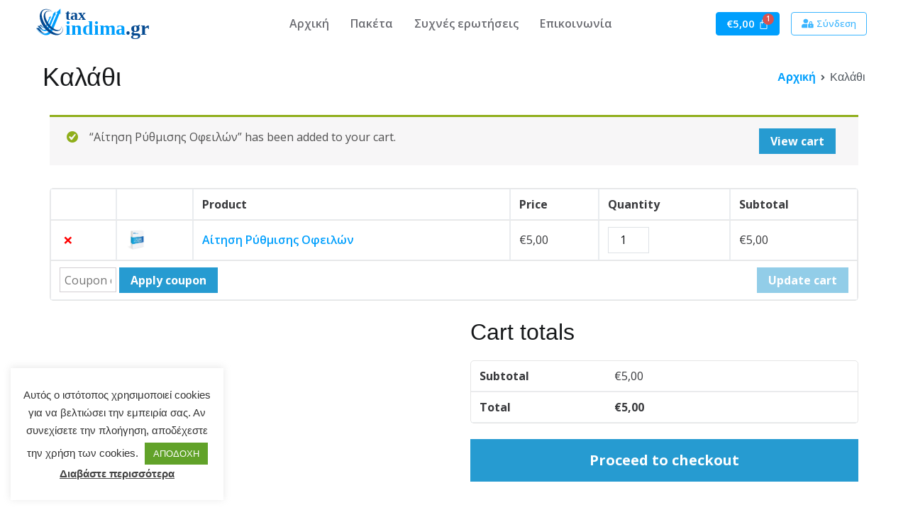

--- FILE ---
content_type: text/css
request_url: https://tax.indima.gr/wp-content/uploads/elementor/css/post-5.css?ver=1652348302
body_size: 363
content:
.elementor-kit-5{--e-global-color-primary:#393A3D;--e-global-color-secondary:#6B6C72;--e-global-color-text:#393A3D;--e-global-color-accent:#009FFD;--e-global-color-6e4bfea:#F4F6F8;--e-global-color-b44f1a9:#054A91;--e-global-typography-primary-font-family:"Open Sans";--e-global-typography-primary-font-weight:600;--e-global-typography-secondary-font-family:"Open Sans";--e-global-typography-secondary-font-weight:400;--e-global-typography-text-font-family:"Open Sans";--e-global-typography-text-font-weight:400;--e-global-typography-accent-font-family:"Open Sans";--e-global-typography-accent-font-weight:500;font-size:16px;font-weight:normal;line-height:24px;}.elementor-kit-5 a{color:#009FFD;font-weight:600;font-style:normal;}.elementor-kit-5 a:hover{color:var( --e-global-color-b44f1a9 );text-decoration:underline;}.elementor-kit-5 h1{font-size:40px;font-weight:normal;line-height:42px;}.elementor-kit-5 h2{font-size:32px;font-weight:normal;line-height:40px;}.elementor-kit-5 h3{font-size:20px;font-weight:normal;line-height:24px;}.elementor-kit-5 h4{font-size:18px;font-weight:normal;line-height:24px;}.elementor-kit-5 h5{font-size:16px;font-weight:normal;line-height:24px;}.elementor-kit-5 h6{font-size:14px;font-weight:normal;line-height:22px;}.elementor-section.elementor-section-boxed > .elementor-container{max-width:1200px;}.e-container{--container-max-width:1200px;}.elementor-widget:not(:last-child){margin-bottom:20px;}.elementor-element{--widgets-spacing:20px;}{}h1.entry-title{display:var(--page-title-display);}@media(max-width:1024px){.elementor-section.elementor-section-boxed > .elementor-container{max-width:1024px;}.e-container{--container-max-width:1024px;}}@media(max-width:767px){.elementor-kit-5 h1{font-size:24px;line-height:28px;}.elementor-kit-5 h2{font-size:19px;line-height:23px;}.elementor-kit-5 h3{font-size:16px;line-height:19px;}.elementor-kit-5 h4{font-size:16px;line-height:19px;}.elementor-kit-5 h5{font-size:14px;line-height:17px;}.elementor-kit-5 h6{font-size:14px;line-height:17px;}.elementor-section.elementor-section-boxed > .elementor-container{max-width:767px;}.e-container{--container-max-width:767px;}}

--- FILE ---
content_type: text/css
request_url: https://tax.indima.gr/wp-content/uploads/elementor/css/post-145.css?ver=1652358636
body_size: -42
content:
.elementor-145 .elementor-element.elementor-element-35333563 > .elementor-container{max-width:1200px;}

--- FILE ---
content_type: text/css
request_url: https://tax.indima.gr/wp-content/uploads/elementor/css/post-8.css?ver=1652348303
body_size: 1757
content:
.elementor-8 .elementor-element.elementor-element-b88b290:not(.elementor-motion-effects-element-type-background), .elementor-8 .elementor-element.elementor-element-b88b290 > .elementor-motion-effects-container > .elementor-motion-effects-layer{background-color:#FFFFFF;}.elementor-8 .elementor-element.elementor-element-b88b290{transition:background 0.3s, border 0.3s, border-radius 0.3s, box-shadow 0.3s;}.elementor-8 .elementor-element.elementor-element-b88b290 > .elementor-background-overlay{transition:background 0.3s, border-radius 0.3s, opacity 0.3s;}.elementor-8 .elementor-element.elementor-element-0fa3432 > .elementor-container{max-width:1200px;}.elementor-8 .elementor-element.elementor-element-1fbe1bb .hfe-site-logo-container, .elementor-8 .elementor-element.elementor-element-1fbe1bb .hfe-caption-width figcaption{text-align:left;}.elementor-8 .elementor-element.elementor-element-1fbe1bb .hfe-site-logo-container .hfe-site-logo-img{border-style:none;}.elementor-8 .elementor-element.elementor-element-1fbe1bb .widget-image-caption{margin-top:0px;margin-bottom:0px;}.elementor-8 .elementor-element.elementor-element-1fbe1bb > .elementor-widget-container{margin:2px 0px 0px 0px;}.elementor-8 .elementor-element.elementor-element-1fbe1bb{width:160px;max-width:160px;}.elementor-bc-flex-widget .elementor-8 .elementor-element.elementor-element-e250717.elementor-column .elementor-column-wrap{align-items:center;}.elementor-8 .elementor-element.elementor-element-e250717.elementor-column.elementor-element[data-element_type="column"] > .elementor-column-wrap.elementor-element-populated > .elementor-widget-wrap{align-content:center;align-items:center;}.elementor-8 .elementor-element.elementor-element-e250717.elementor-column > .elementor-column-wrap > .elementor-widget-wrap{justify-content:center;}.elementor-8 .elementor-element.elementor-element-8563d0f .hfe-nav-menu__toggle{margin:0 auto;}.elementor-8 .elementor-element.elementor-element-8563d0f .menu-item a.hfe-menu-item{padding-left:15px;padding-right:15px;}.elementor-8 .elementor-element.elementor-element-8563d0f .menu-item a.hfe-sub-menu-item{padding-left:calc( 15px + 20px );padding-right:15px;}.elementor-8 .elementor-element.elementor-element-8563d0f .hfe-nav-menu__layout-vertical .menu-item ul ul a.hfe-sub-menu-item{padding-left:calc( 15px + 40px );padding-right:15px;}.elementor-8 .elementor-element.elementor-element-8563d0f .hfe-nav-menu__layout-vertical .menu-item ul ul ul a.hfe-sub-menu-item{padding-left:calc( 15px + 60px );padding-right:15px;}.elementor-8 .elementor-element.elementor-element-8563d0f .hfe-nav-menu__layout-vertical .menu-item ul ul ul ul a.hfe-sub-menu-item{padding-left:calc( 15px + 80px );padding-right:15px;}.elementor-8 .elementor-element.elementor-element-8563d0f .menu-item a.hfe-menu-item, .elementor-8 .elementor-element.elementor-element-8563d0f .menu-item a.hfe-sub-menu-item{padding-top:15px;padding-bottom:15px;}.elementor-8 .elementor-element.elementor-element-8563d0f .menu-item a.hfe-menu-item, .elementor-8 .elementor-element.elementor-element-8563d0f .sub-menu a.hfe-sub-menu-item{color:var( --e-global-color-secondary );}.elementor-8 .elementor-element.elementor-element-8563d0f .menu-item a.hfe-menu-item:hover,
								.elementor-8 .elementor-element.elementor-element-8563d0f .sub-menu a.hfe-sub-menu-item:hover,
								.elementor-8 .elementor-element.elementor-element-8563d0f .menu-item.current-menu-item a.hfe-menu-item,
								.elementor-8 .elementor-element.elementor-element-8563d0f .menu-item a.hfe-menu-item.highlighted,
								.elementor-8 .elementor-element.elementor-element-8563d0f .menu-item a.hfe-menu-item:focus{color:var( --e-global-color-primary );}.elementor-8 .elementor-element.elementor-element-8563d0f .menu-item.current-menu-item a.hfe-menu-item,
								.elementor-8 .elementor-element.elementor-element-8563d0f .menu-item.current-menu-ancestor a.hfe-menu-item{color:var( --e-global-color-primary );}.elementor-8 .elementor-element.elementor-element-8563d0f .sub-menu,
								.elementor-8 .elementor-element.elementor-element-8563d0f nav.hfe-dropdown,
								.elementor-8 .elementor-element.elementor-element-8563d0f nav.hfe-dropdown-expandible,
								.elementor-8 .elementor-element.elementor-element-8563d0f nav.hfe-dropdown .menu-item a.hfe-menu-item,
								.elementor-8 .elementor-element.elementor-element-8563d0f nav.hfe-dropdown .menu-item a.hfe-sub-menu-item{background-color:#fff;}.elementor-8 .elementor-element.elementor-element-8563d0f ul.sub-menu{width:220px;}.elementor-8 .elementor-element.elementor-element-8563d0f .sub-menu a.hfe-sub-menu-item,
						 .elementor-8 .elementor-element.elementor-element-8563d0f nav.hfe-dropdown li a.hfe-menu-item,
						 .elementor-8 .elementor-element.elementor-element-8563d0f nav.hfe-dropdown li a.hfe-sub-menu-item,
						 .elementor-8 .elementor-element.elementor-element-8563d0f nav.hfe-dropdown-expandible li a.hfe-menu-item,
						 .elementor-8 .elementor-element.elementor-element-8563d0f nav.hfe-dropdown-expandible li a.hfe-sub-menu-item{padding-top:15px;padding-bottom:15px;}.elementor-8 .elementor-element.elementor-element-8563d0f .sub-menu li.menu-item:not(:last-child), 
						.elementor-8 .elementor-element.elementor-element-8563d0f nav.hfe-dropdown li.menu-item:not(:last-child),
						.elementor-8 .elementor-element.elementor-element-8563d0f nav.hfe-dropdown-expandible li.menu-item:not(:last-child){border-bottom-style:solid;border-bottom-color:#c4c4c4;border-bottom-width:1px;}.elementor-bc-flex-widget .elementor-8 .elementor-element.elementor-element-fb05959.elementor-column .elementor-column-wrap{align-items:center;}.elementor-8 .elementor-element.elementor-element-fb05959.elementor-column.elementor-element[data-element_type="column"] > .elementor-column-wrap.elementor-element-populated > .elementor-widget-wrap{align-content:center;align-items:center;}.elementor-8 .elementor-element.elementor-element-fb05959.elementor-column > .elementor-column-wrap > .elementor-widget-wrap{justify-content:flex-end;}.elementor-8 .elementor-element.elementor-element-4bf58a1 .hfe-menu-cart__toggle .elementor-button{font-family:"Open Sans", Sans-serif;font-weight:600;text-decoration:none;padding:8px 14px 8px 14px;}.elementor-8 .elementor-element.elementor-element-4bf58a1 .hfe-menu-cart__toggle .elementor-button,.elementor-8 .elementor-element.elementor-element-4bf58a1 .hfe-cart-menu-wrap-default .hfe-cart-count:after, .elementor-8 .elementor-element.elementor-element-4bf58a1 .hfe-cart-menu-wrap-default .hfe-cart-count{border-width:1px 1px 1px 1px;border-radius:4px 4px 4px 4px;}.elementor-8 .elementor-element.elementor-element-4bf58a1 .hfe-menu-cart__toggle .elementor-button,.elementor-8 .elementor-element.elementor-element-4bf58a1 .hfe-cart-menu-wrap-default span.hfe-cart-count{color:#FFFFFF;background-color:var( --e-global-color-accent );}.elementor-8 .elementor-element.elementor-element-4bf58a1 .hfe-menu-cart__toggle .elementor-button-icon{color:#FFFFFF;}.elementor-8 .elementor-element.elementor-element-4bf58a1 .hfe-menu-cart__toggle .elementor-button,.elementor-8 .elementor-element.elementor-element-4bf58a1 .hfe-cart-menu-wrap-default .hfe-cart-count:after, .elementor-8 .elementor-element.elementor-element-4bf58a1 .hfe-masthead-custom-menu-items .hfe-cart-menu-wrap-default .hfe-cart-count{border-color:var( --e-global-color-accent );}.elementor-8 .elementor-element.elementor-element-4bf58a1 .hfe-menu-cart__toggle .elementor-button:hover,.elementor-8 .elementor-element.elementor-element-4bf58a1 .hfe-cart-menu-wrap-default span.hfe-cart-count:hover{color:var( --e-global-color-accent );background-color:#FFFFFF;}.elementor-8 .elementor-element.elementor-element-4bf58a1 .hfe-menu-cart__toggle .elementor-button:hover .elementor-button-icon{color:var( --e-global-color-accent );}.elementor-8 .elementor-element.elementor-element-4bf58a1 .hfe-menu-cart__toggle .elementor-button:hover,.elementor-8 .elementor-element.elementor-element-4bf58a1 .hfe-cart-menu-wrap-default:hover .hfe-cart-count:after, .elementor-8 .elementor-element.elementor-element-4bf58a1 .hfe-cart-menu-wrap-default:hover .hfe-cart-count{border-color:var( --e-global-color-accent );}.elementor-8 .elementor-element.elementor-element-4bf58a1 > .elementor-widget-container{margin:0px 16px 0px 0px;}.elementor-8 .elementor-element.elementor-element-4bf58a1{width:auto;max-width:auto;}.elementor-8 .elementor-element.elementor-element-5829563 .elementor-button{font-family:"Open Sans", Sans-serif;font-weight:500;text-decoration:none;fill:#3AB5FF;color:#3AB5FF;background-color:#FFFFFF;border-style:solid;border-width:1px 1px 1px 1px;border-color:#3AB5FF;border-radius:4px 4px 4px 4px;padding:9px 14px 9px 14px;}.elementor-8 .elementor-element.elementor-element-5829563 .elementor-button:hover, .elementor-8 .elementor-element.elementor-element-5829563 .elementor-button:focus{color:#3AB5FF;background-color:#3AB5FF26;}.elementor-8 .elementor-element.elementor-element-5829563 .elementor-button:hover svg, .elementor-8 .elementor-element.elementor-element-5829563 .elementor-button:focus svg{fill:#3AB5FF;}.elementor-8 .elementor-element.elementor-element-5829563{width:auto;max-width:auto;}.elementor-8 .elementor-element.elementor-element-f1ef510 > .elementor-container{max-width:1200px;}.elementor-bc-flex-widget .elementor-8 .elementor-element.elementor-element-6422b4d.elementor-column .elementor-column-wrap{align-items:center;}.elementor-8 .elementor-element.elementor-element-6422b4d.elementor-column.elementor-element[data-element_type="column"] > .elementor-column-wrap.elementor-element-populated > .elementor-widget-wrap{align-content:center;align-items:center;}.elementor-8 .elementor-element.elementor-element-a779c27 .hfe-nav-menu__toggle,
						.elementor-8 .elementor-element.elementor-element-a779c27 .hfe-nav-menu-icon{margin:0 auto;}.elementor-8 .elementor-element.elementor-element-a779c27 li.menu-item a{justify-content:space-between;}.elementor-8 .elementor-element.elementor-element-a779c27 li .elementor-button-wrapper{text-align:space-between;}.elementor-8 .elementor-element.elementor-element-a779c27.hfe-menu-item-flex-end li .elementor-button-wrapper{text-align:right;}.elementor-8 .elementor-element.elementor-element-a779c27 .hfe-flyout-wrapper .hfe-side{width:300px;}.elementor-8 .elementor-element.elementor-element-a779c27 .hfe-flyout-open.left{left:-300px;}.elementor-8 .elementor-element.elementor-element-a779c27 .hfe-flyout-open.right{right:-300px;}.elementor-8 .elementor-element.elementor-element-a779c27 .hfe-flyout-content{padding:30px;background-color:#FFFFFF;}.elementor-8 .elementor-element.elementor-element-a779c27 .menu-item a.hfe-menu-item{padding-left:15px;padding-right:15px;}.elementor-8 .elementor-element.elementor-element-a779c27 .menu-item a.hfe-sub-menu-item{padding-left:calc( 15px + 20px );padding-right:15px;}.elementor-8 .elementor-element.elementor-element-a779c27 .hfe-nav-menu__layout-vertical .menu-item ul ul a.hfe-sub-menu-item{padding-left:calc( 15px + 40px );padding-right:15px;}.elementor-8 .elementor-element.elementor-element-a779c27 .hfe-nav-menu__layout-vertical .menu-item ul ul ul a.hfe-sub-menu-item{padding-left:calc( 15px + 60px );padding-right:15px;}.elementor-8 .elementor-element.elementor-element-a779c27 .hfe-nav-menu__layout-vertical .menu-item ul ul ul ul a.hfe-sub-menu-item{padding-left:calc( 15px + 80px );padding-right:15px;}.elementor-8 .elementor-element.elementor-element-a779c27 .menu-item a.hfe-menu-item, .elementor-8 .elementor-element.elementor-element-a779c27 .menu-item a.hfe-sub-menu-item{padding-top:15px;padding-bottom:15px;}.elementor-8 .elementor-element.elementor-element-a779c27 .menu-item a.hfe-menu-item, .elementor-8 .elementor-element.elementor-element-a779c27 .sub-menu a.hfe-sub-menu-item{color:#8D9096;}.elementor-8 .elementor-element.elementor-element-a779c27 .menu-item a.hfe-menu-item:hover,
								.elementor-8 .elementor-element.elementor-element-a779c27 .sub-menu a.hfe-sub-menu-item:hover,
								.elementor-8 .elementor-element.elementor-element-a779c27 .menu-item.current-menu-item a.hfe-menu-item,
								.elementor-8 .elementor-element.elementor-element-a779c27 .menu-item a.hfe-menu-item.highlighted,
								.elementor-8 .elementor-element.elementor-element-a779c27 .menu-item a.hfe-menu-item:focus{color:#393A3D;}.elementor-8 .elementor-element.elementor-element-a779c27 .sub-menu,
								.elementor-8 .elementor-element.elementor-element-a779c27 nav.hfe-dropdown,
								.elementor-8 .elementor-element.elementor-element-a779c27 nav.hfe-dropdown-expandible,
								.elementor-8 .elementor-element.elementor-element-a779c27 nav.hfe-dropdown .menu-item a.hfe-menu-item,
								.elementor-8 .elementor-element.elementor-element-a779c27 nav.hfe-dropdown .menu-item a.hfe-sub-menu-item{background-color:#fff;}.elementor-8 .elementor-element.elementor-element-a779c27 .sub-menu a.hfe-sub-menu-item,
						 .elementor-8 .elementor-element.elementor-element-a779c27 nav.hfe-dropdown li a.hfe-menu-item,
						 .elementor-8 .elementor-element.elementor-element-a779c27 nav.hfe-dropdown li a.hfe-sub-menu-item,
						 .elementor-8 .elementor-element.elementor-element-a779c27 nav.hfe-dropdown-expandible li a.hfe-menu-item,
						 .elementor-8 .elementor-element.elementor-element-a779c27 nav.hfe-dropdown-expandible li a.hfe-sub-menu-item{padding-top:15px;padding-bottom:15px;}.elementor-8 .elementor-element.elementor-element-a779c27 .sub-menu li.menu-item:not(:last-child), 
						.elementor-8 .elementor-element.elementor-element-a779c27 nav.hfe-dropdown li.menu-item:not(:last-child),
						.elementor-8 .elementor-element.elementor-element-a779c27 nav.hfe-dropdown-expandible li.menu-item:not(:last-child){border-bottom-style:solid;border-bottom-color:#c4c4c4;border-bottom-width:1px;}.elementor-8 .elementor-element.elementor-element-a779c27 .hfe-flyout-close{color:#7A7A7A;}.elementor-8 .elementor-element.elementor-element-a779c27 .hfe-flyout-close svg{fill:#7A7A7A;}.elementor-8 .elementor-element.elementor-element-653d7c7 .hfe-site-logo-container, .elementor-8 .elementor-element.elementor-element-653d7c7 .hfe-caption-width figcaption{text-align:center;}.elementor-8 .elementor-element.elementor-element-653d7c7 .hfe-site-logo-container .hfe-site-logo-img{border-style:none;}.elementor-8 .elementor-element.elementor-element-653d7c7 .widget-image-caption{margin-top:0px;margin-bottom:0px;}.elementor-8 .elementor-element.elementor-element-1b261e3 .hfe-site-logo-container, .elementor-8 .elementor-element.elementor-element-1b261e3 .hfe-caption-width figcaption{text-align:center;}.elementor-8 .elementor-element.elementor-element-1b261e3 .hfe-site-logo-container .hfe-site-logo-img{border-style:none;}.elementor-8 .elementor-element.elementor-element-1b261e3 .widget-image-caption{margin-top:0px;margin-bottom:0px;}.elementor-bc-flex-widget .elementor-8 .elementor-element.elementor-element-31d497e.elementor-column .elementor-column-wrap{align-items:center;}.elementor-8 .elementor-element.elementor-element-31d497e.elementor-column.elementor-element[data-element_type="column"] > .elementor-column-wrap.elementor-element-populated > .elementor-widget-wrap{align-content:center;align-items:center;}.elementor-8 .elementor-element.elementor-element-31d497e.elementor-column > .elementor-column-wrap > .elementor-widget-wrap{justify-content:flex-end;}.elementor-8 .elementor-element.elementor-element-02fd06a .hfe-menu-cart__toggle .elementor-button{font-family:"Open Sans", Sans-serif;font-weight:600;text-decoration:none;padding:8px 14px 8px 14px;}.elementor-8 .elementor-element.elementor-element-02fd06a .hfe-menu-cart__toggle .elementor-button,.elementor-8 .elementor-element.elementor-element-02fd06a .hfe-cart-menu-wrap-default .hfe-cart-count:after, .elementor-8 .elementor-element.elementor-element-02fd06a .hfe-cart-menu-wrap-default .hfe-cart-count{border-width:1px 1px 1px 1px;border-radius:4px 4px 4px 4px;}.elementor-8 .elementor-element.elementor-element-02fd06a .hfe-menu-cart__toggle .elementor-button,.elementor-8 .elementor-element.elementor-element-02fd06a .hfe-cart-menu-wrap-default span.hfe-cart-count{color:#FFFFFF;background-color:var( --e-global-color-accent );}.elementor-8 .elementor-element.elementor-element-02fd06a .hfe-menu-cart__toggle .elementor-button-icon{color:#FFFFFF;}.elementor-8 .elementor-element.elementor-element-02fd06a .hfe-menu-cart__toggle .elementor-button,.elementor-8 .elementor-element.elementor-element-02fd06a .hfe-cart-menu-wrap-default .hfe-cart-count:after, .elementor-8 .elementor-element.elementor-element-02fd06a .hfe-masthead-custom-menu-items .hfe-cart-menu-wrap-default .hfe-cart-count{border-color:var( --e-global-color-accent );}.elementor-8 .elementor-element.elementor-element-02fd06a .hfe-menu-cart__toggle .elementor-button:hover,.elementor-8 .elementor-element.elementor-element-02fd06a .hfe-cart-menu-wrap-default span.hfe-cart-count:hover{color:var( --e-global-color-accent );background-color:#FFFFFF;}.elementor-8 .elementor-element.elementor-element-02fd06a .hfe-menu-cart__toggle .elementor-button:hover .elementor-button-icon{color:var( --e-global-color-accent );}.elementor-8 .elementor-element.elementor-element-02fd06a .hfe-menu-cart__toggle .elementor-button:hover,.elementor-8 .elementor-element.elementor-element-02fd06a .hfe-cart-menu-wrap-default:hover .hfe-cart-count:after, .elementor-8 .elementor-element.elementor-element-02fd06a .hfe-cart-menu-wrap-default:hover .hfe-cart-count{border-color:var( --e-global-color-accent );}.elementor-8 .elementor-element.elementor-element-02fd06a > .elementor-widget-container{margin:0px 16px 0px 0px;}.elementor-8 .elementor-element.elementor-element-02fd06a{width:auto;max-width:auto;}.elementor-8 .elementor-element.elementor-element-1364904 .elementor-button{font-family:"Open Sans", Sans-serif;font-weight:500;text-decoration:none;fill:#3AB5FF;color:#3AB5FF;background-color:#FFFFFF;border-style:solid;border-width:1px 1px 1px 1px;border-color:#3AB5FF;border-radius:4px 4px 4px 4px;padding:9px 14px 9px 14px;}.elementor-8 .elementor-element.elementor-element-1364904 .elementor-button:hover, .elementor-8 .elementor-element.elementor-element-1364904 .elementor-button:focus{color:#3AB5FF;background-color:#3AB5FF26;}.elementor-8 .elementor-element.elementor-element-1364904 .elementor-button:hover svg, .elementor-8 .elementor-element.elementor-element-1364904 .elementor-button:focus svg{fill:#3AB5FF;}.elementor-8 .elementor-element.elementor-element-1364904{width:auto;max-width:auto;}@media(max-width:1024px){.elementor-bc-flex-widget .elementor-8 .elementor-element.elementor-element-6422b4d.elementor-column .elementor-column-wrap{align-items:flex-start;}.elementor-8 .elementor-element.elementor-element-6422b4d.elementor-column.elementor-element[data-element_type="column"] > .elementor-column-wrap.elementor-element-populated > .elementor-widget-wrap{align-content:flex-start;align-items:flex-start;}.elementor-8 .elementor-element.elementor-element-6422b4d.elementor-column > .elementor-column-wrap > .elementor-widget-wrap{justify-content:flex-start;}.elementor-8 .elementor-element.elementor-element-6422b4d > .elementor-column-wrap > .elementor-widget-wrap > .elementor-widget:not(.elementor-widget__width-auto):not(.elementor-widget__width-initial):not(:last-child):not(.elementor-absolute){margin-bottom:0px;}.elementor-8 .elementor-element.elementor-element-a779c27 .hfe-nav-menu__toggle,
						.elementor-8 .elementor-element.elementor-element-a779c27 .hfe-nav-menu-icon{margin-right:auto;}.elementor-8 .elementor-element.elementor-element-a779c27 li.menu-item a{justify-content:flex-start;}.elementor-8 .elementor-element.elementor-element-a779c27 li .elementor-button-wrapper{text-align:flex-start;}.elementor-8 .elementor-element.elementor-element-a779c27.hfe-menu-item-flex-end li .elementor-button-wrapper{text-align:right;}.elementor-8 .elementor-element.elementor-element-a779c27 > .elementor-widget-container{margin:0px 10px 0px 0px;}.elementor-8 .elementor-element.elementor-element-a779c27{width:initial;max-width:initial;}.elementor-8 .elementor-element.elementor-element-653d7c7{width:36px;max-width:36px;}.elementor-8 .elementor-element.elementor-element-1b261e3{width:120px;max-width:120px;}.elementor-bc-flex-widget .elementor-8 .elementor-element.elementor-element-31d497e.elementor-column .elementor-column-wrap{align-items:flex-start;}.elementor-8 .elementor-element.elementor-element-31d497e.elementor-column.elementor-element[data-element_type="column"] > .elementor-column-wrap.elementor-element-populated > .elementor-widget-wrap{align-content:flex-start;align-items:flex-start;}.elementor-8 .elementor-element.elementor-element-31d497e > .elementor-column-wrap > .elementor-widget-wrap > .elementor-widget:not(.elementor-widget__width-auto):not(.elementor-widget__width-initial):not(:last-child):not(.elementor-absolute){margin-bottom:0px;}}@media(max-width:767px){.elementor-8 .elementor-element.elementor-element-0fa3432{margin-top:8px;margin-bottom:0px;}.elementor-8 .elementor-element.elementor-element-1fbe1bb .hfe-site-logo-container, .elementor-8 .elementor-element.elementor-element-1fbe1bb .hfe-caption-width figcaption{text-align:left;}.elementor-8 .elementor-element.elementor-element-1fbe1bb .hfe-site-logo .hfe-site-logo-container img{width:48%;}.elementor-8 .elementor-element.elementor-element-e250717{width:35%;}.elementor-bc-flex-widget .elementor-8 .elementor-element.elementor-element-e250717.elementor-column .elementor-column-wrap{align-items:flex-start;}.elementor-8 .elementor-element.elementor-element-e250717.elementor-column.elementor-element[data-element_type="column"] > .elementor-column-wrap.elementor-element-populated > .elementor-widget-wrap{align-content:flex-start;align-items:flex-start;}.elementor-8 .elementor-element.elementor-element-fb05959{width:65%;}.elementor-bc-flex-widget .elementor-8 .elementor-element.elementor-element-fb05959.elementor-column .elementor-column-wrap{align-items:flex-start;}.elementor-8 .elementor-element.elementor-element-fb05959.elementor-column.elementor-element[data-element_type="column"] > .elementor-column-wrap.elementor-element-populated > .elementor-widget-wrap{align-content:flex-start;align-items:flex-start;}.elementor-8 .elementor-element.elementor-element-f1ef510{margin-top:8px;margin-bottom:0px;padding:0px 10px 0px 10px;}.elementor-8 .elementor-element.elementor-element-6422b4d{width:30%;}.elementor-bc-flex-widget .elementor-8 .elementor-element.elementor-element-6422b4d.elementor-column .elementor-column-wrap{align-items:flex-start;}.elementor-8 .elementor-element.elementor-element-6422b4d.elementor-column.elementor-element[data-element_type="column"] > .elementor-column-wrap.elementor-element-populated > .elementor-widget-wrap{align-content:flex-start;align-items:flex-start;}.elementor-8 .elementor-element.elementor-element-6422b4d.elementor-column > .elementor-column-wrap > .elementor-widget-wrap{justify-content:flex-start;}.elementor-8 .elementor-element.elementor-element-6422b4d > .elementor-column-wrap > .elementor-widget-wrap > .elementor-widget:not(.elementor-widget__width-auto):not(.elementor-widget__width-initial):not(:last-child):not(.elementor-absolute){margin-bottom:0px;}.elementor-8 .elementor-element.elementor-element-6422b4d > .elementor-element-populated{margin:0px 0px 0px 0px;--e-column-margin-right:0px;--e-column-margin-left:0px;}.elementor-8 .elementor-element.elementor-element-a779c27 > .elementor-widget-container{margin:0px 10px 0px 0px;}.elementor-8 .elementor-element.elementor-element-a779c27{width:auto;max-width:auto;}.elementor-8 .elementor-element.elementor-element-653d7c7 .hfe-site-logo-container, .elementor-8 .elementor-element.elementor-element-653d7c7 .hfe-caption-width figcaption{text-align:left;}.elementor-8 .elementor-element.elementor-element-653d7c7{width:36px;max-width:36px;}.elementor-8 .elementor-element.elementor-element-1b261e3 .hfe-site-logo-container, .elementor-8 .elementor-element.elementor-element-1b261e3 .hfe-caption-width figcaption{text-align:left;}.elementor-8 .elementor-element.elementor-element-1b261e3{width:36px;max-width:36px;}.elementor-8 .elementor-element.elementor-element-31d497e{width:70%;}.elementor-bc-flex-widget .elementor-8 .elementor-element.elementor-element-31d497e.elementor-column .elementor-column-wrap{align-items:flex-start;}.elementor-8 .elementor-element.elementor-element-31d497e.elementor-column.elementor-element[data-element_type="column"] > .elementor-column-wrap.elementor-element-populated > .elementor-widget-wrap{align-content:flex-start;align-items:flex-start;}.elementor-8 .elementor-element.elementor-element-31d497e > .elementor-column-wrap > .elementor-widget-wrap > .elementor-widget:not(.elementor-widget__width-auto):not(.elementor-widget__width-initial):not(:last-child):not(.elementor-absolute){margin-bottom:0px;}.elementor-8 .elementor-element.elementor-element-31d497e > .elementor-element-populated{margin:0px 0px 0px 0px;--e-column-margin-right:0px;--e-column-margin-left:0px;}}@media(min-width:768px){.elementor-8 .elementor-element.elementor-element-3b17542{width:20%;}.elementor-8 .elementor-element.elementor-element-e250717{width:59.332%;}.elementor-8 .elementor-element.elementor-element-fb05959{width:20%;}}

--- FILE ---
content_type: text/css
request_url: https://tax.indima.gr/wp-content/uploads/elementor/css/post-316.css?ver=1652348303
body_size: 556
content:
.elementor-316 .elementor-element.elementor-element-49ddfb4 > .elementor-container{max-width:1200px;}.elementor-bc-flex-widget .elementor-316 .elementor-element.elementor-element-b03176a.elementor-column .elementor-column-wrap{align-items:flex-start;}.elementor-316 .elementor-element.elementor-element-b03176a.elementor-column.elementor-element[data-element_type="column"] > .elementor-column-wrap.elementor-element-populated > .elementor-widget-wrap{align-content:flex-start;align-items:flex-start;}.elementor-316 .elementor-element.elementor-element-b03176a.elementor-column > .elementor-column-wrap > .elementor-widget-wrap{justify-content:flex-start;}.elementor-316 .elementor-element.elementor-element-0b3380e img{width:100%;}.elementor-316 .elementor-element.elementor-element-0b3380e{width:220px;max-width:220px;}.elementor-bc-flex-widget .elementor-316 .elementor-element.elementor-element-aa53f8b.elementor-column .elementor-column-wrap{align-items:center;}.elementor-316 .elementor-element.elementor-element-aa53f8b.elementor-column.elementor-element[data-element_type="column"] > .elementor-column-wrap.elementor-element-populated > .elementor-widget-wrap{align-content:center;align-items:center;}.elementor-316 .elementor-element.elementor-element-aa53f8b.elementor-column > .elementor-column-wrap > .elementor-widget-wrap{justify-content:flex-start;}.elementor-316 .elementor-element.elementor-element-7e62d2c > .elementor-widget-container{margin:0px 10px 0px 0px;}.elementor-316 .elementor-element.elementor-element-7e62d2c{width:auto;max-width:auto;}.elementor-316 .elementor-element.elementor-element-dd9e3ef > .elementor-widget-container{margin:0px 10px 0px 0px;}.elementor-316 .elementor-element.elementor-element-dd9e3ef{width:auto;max-width:auto;}.elementor-316 .elementor-element.elementor-element-4ea33b3 > .elementor-container{max-width:1200px;}.elementor-bc-flex-widget .elementor-316 .elementor-element.elementor-element-1376399.elementor-column .elementor-column-wrap{align-items:flex-start;}.elementor-316 .elementor-element.elementor-element-1376399.elementor-column.elementor-element[data-element_type="column"] > .elementor-column-wrap.elementor-element-populated > .elementor-widget-wrap{align-content:flex-start;align-items:flex-start;}.elementor-316 .elementor-element.elementor-element-1376399.elementor-column > .elementor-column-wrap > .elementor-widget-wrap{justify-content:flex-start;}.elementor-316 .elementor-element.elementor-element-3447995{text-align:left;width:50%;max-width:50%;}.elementor-316 .elementor-element.elementor-element-8e25106{text-align:left;width:50%;max-width:50%;}.elementor-316 .elementor-element.elementor-element-834a867{text-align:left;width:50%;max-width:50%;}.elementor-316 .elementor-element.elementor-element-69850ac{text-align:left;width:50%;max-width:50%;}.elementor-316 .elementor-element.elementor-element-689d610{text-align:left;width:50%;max-width:50%;}.elementor-316 .elementor-element.elementor-element-922cd32{text-align:left;width:50%;max-width:50%;}.elementor-316 .elementor-element.elementor-element-922cd32 .elementor-heading-title{font-family:"Open Sans", Sans-serif;font-weight:900;}.elementor-bc-flex-widget .elementor-316 .elementor-element.elementor-element-ec47222.elementor-column .elementor-column-wrap{align-items:flex-start;}.elementor-316 .elementor-element.elementor-element-ec47222.elementor-column.elementor-element[data-element_type="column"] > .elementor-column-wrap.elementor-element-populated > .elementor-widget-wrap{align-content:flex-start;align-items:flex-start;}.elementor-316 .elementor-element.elementor-element-ec47222.elementor-column > .elementor-column-wrap > .elementor-widget-wrap{justify-content:flex-start;}.elementor-316 .elementor-element.elementor-element-5aa6a22 > .elementor-container{max-width:1200px;}.elementor-bc-flex-widget .elementor-316 .elementor-element.elementor-element-1b00eea.elementor-column .elementor-column-wrap{align-items:center;}.elementor-316 .elementor-element.elementor-element-1b00eea.elementor-column.elementor-element[data-element_type="column"] > .elementor-column-wrap.elementor-element-populated > .elementor-widget-wrap{align-content:center;align-items:center;}.elementor-316 .elementor-element.elementor-element-1b00eea.elementor-column > .elementor-column-wrap > .elementor-widget-wrap{justify-content:flex-end;}.elementor-316 .elementor-element.elementor-element-c61ca1d > .elementor-widget-container{margin:0px 10px 0px 0px;}.elementor-316 .elementor-element.elementor-element-c61ca1d{width:auto;max-width:auto;}.elementor-316 .elementor-element.elementor-element-94cb525 > .elementor-widget-container{margin:0px 10px 0px 0px;}.elementor-316 .elementor-element.elementor-element-94cb525{width:auto;max-width:auto;}.elementor-316 .elementor-element.elementor-element-0c83b5a > .elementor-widget-container{margin:0px 10px 0px 0px;}.elementor-316 .elementor-element.elementor-element-0c83b5a{width:initial;max-width:initial;}.elementor-316 .elementor-element.elementor-element-85a5b8c > .elementor-widget-container{margin:0px 0px 0px 0px;}.elementor-316 .elementor-element.elementor-element-85a5b8c{width:auto;max-width:auto;}.elementor-316 .elementor-element.elementor-element-4e8231c > .elementor-container{max-width:1200px;}.elementor-bc-flex-widget .elementor-316 .elementor-element.elementor-element-f485fd7.elementor-column .elementor-column-wrap{align-items:flex-start;}.elementor-316 .elementor-element.elementor-element-f485fd7.elementor-column.elementor-element[data-element_type="column"] > .elementor-column-wrap.elementor-element-populated > .elementor-widget-wrap{align-content:flex-start;align-items:flex-start;}.elementor-316 .elementor-element.elementor-element-f485fd7.elementor-column > .elementor-column-wrap > .elementor-widget-wrap{justify-content:flex-start;}.elementor-316 .elementor-element.elementor-element-497c4fd{width:auto;max-width:auto;}.elementor-316 .elementor-element.elementor-element-ad441d3 .elementor-heading-title{color:var( --e-global-color-accent );font-family:"Open Sans", Sans-serif;font-weight:900;}.elementor-316 .elementor-element.elementor-element-ad441d3 > .elementor-widget-container{margin:0px 0px 0px 6px;}.elementor-316 .elementor-element.elementor-element-ad441d3{width:auto;max-width:auto;}@media(max-width:767px){.elementor-316 .elementor-element.elementor-element-7e62d2c{width:50%;max-width:50%;}.elementor-316 .elementor-element.elementor-element-dd9e3ef{width:50%;max-width:50%;}.elementor-bc-flex-widget .elementor-316 .elementor-element.elementor-element-1b00eea.elementor-column .elementor-column-wrap{align-items:center;}.elementor-316 .elementor-element.elementor-element-1b00eea.elementor-column.elementor-element[data-element_type="column"] > .elementor-column-wrap.elementor-element-populated > .elementor-widget-wrap{align-content:center;align-items:center;}.elementor-316 .elementor-element.elementor-element-1b00eea.elementor-column > .elementor-column-wrap > .elementor-widget-wrap{justify-content:center;}.elementor-bc-flex-widget .elementor-316 .elementor-element.elementor-element-f485fd7.elementor-column .elementor-column-wrap{align-items:center;}.elementor-316 .elementor-element.elementor-element-f485fd7.elementor-column.elementor-element[data-element_type="column"] > .elementor-column-wrap.elementor-element-populated > .elementor-widget-wrap{align-content:center;align-items:center;}.elementor-316 .elementor-element.elementor-element-f485fd7.elementor-column > .elementor-column-wrap > .elementor-widget-wrap{justify-content:center;}}@media(min-width:768px){.elementor-316 .elementor-element.elementor-element-b03176a{width:32%;}.elementor-316 .elementor-element.elementor-element-aa53f8b{width:68%;}.elementor-316 .elementor-element.elementor-element-1376399{width:32%;}.elementor-316 .elementor-element.elementor-element-ec47222{width:68%;}}

--- FILE ---
content_type: text/css
request_url: https://tax.indima.gr/wp-content/themes/childTaxIndima/style.css?ver=6.9
body_size: 934
content:
/*!
Theme Name: Child for tax.indima.gr
Theme URI: https://tax.indima.gr
Author: Dimitris Pertsinidis
Author URI: https://indima.gr
Description: Customize website
Version: 1.0
Tested up to: 5.7
Requires PHP: 5.6
License: GPLv3 or later
License URI: https://www.gnu.org/licenses/gpl-3.0.en.html
Text Domain: childTaxIndima
Tags: one-column, two-columns, left-sidebar, right-sidebar, custom-background, custom-colors, custom-logo, featured-images, footer-widgets, full-width-template, theme-options, threaded-comments, translation-ready, blog, news, e-commerce, rtl-language-support
Template: zakra
*/

/* *{
    margin:0;
    padding:0;
    box-sizing: border-box;
} */

.btn{
    border-radius: 0;
    border: 1px solid #009FFD;
    padding: 8px 30px;
}

.priceTable{
    margin-top: 25px;
    margin-bottom: 25px;
    border: 1px solid #009FFD;
}

.tables{
    flex-wrap: wrap;
    /* justify-content: space-around; */
}


.price-item{
    /* border-left: 1px solid #009FFD; */
    padding: 30px 25px 30px 25px;
    position: relative;
    overflow: hidden;

}

.price-item::after{
    content: '';
    width: 1px;
    height: 90%;
    background-color: #009FFD;
    display: block;
    position: absolute;
    left: 0;
    top: 12px;
    opacity: 0.5;
}
.price-item:first-child::after{
    content: '';
    width: 0px;
}

.price{
    padding-top: 10px;
    font-size: 3em;
    color:  #009FFD;
    font-weight: bold;
    margin-bottom: 32px;
}

.btn-table{
    color: #009FFD;
    font-weight: bold;
}



/*========== HOVER STATE ================*/


/* RECOMMENDED*/
.btn:hover{
    border-radius: 0;
    border: 1px solid #009FFD;
    padding: 8px 30px;
    background-color: #00a0fd28;
    color: #009FFD;
}

.price-item{
    transition: all .3s ease-in-out;
    position: relative;
}

.price-item:hover { 
    transform: scale(1.2);
    background-color: white;
    z-index: 999;
    box-shadow: 0px 0px 30px #009FFD26;
    cursor: pointer;

}
.price-item:hover::after{
    content: '';
    width: 0;
}


.rec{
    transition: all .5s ease-in-out; 
    
}

.rec:hover .recommend::before{
    content: 'Προτεινουμε';
    text-transform: uppercase;
    color:#1EC74E;
    display: block;
    font-size: 0.5em;
    font-weight: normal;
    letter-spacing: 2px;
    position: absolute;
    top: 0px;
    left: 20%;
    right: 20%;
    margin-left: -5px;
    /* background-color: white; */
    padding: 4px;

}

/* RECOMMENDED END*/
/*MEDIA QUERY*/
@media(max-width:1023px){
.priceTable{
    border: 0;
    padding: 0 10%;
}

.tables{
    justify-content: space-around;
}

.price-item{

   border: 1px solid #009FFD;
   margin-bottom: 20px;
    padding-right: 20px;
    padding-left: 10px;
    
}

.price-item::after{
    content: '';
    width: 0px;
}

}

--- FILE ---
content_type: image/svg+xml
request_url: https://tax.indima.gr/wp-content/uploads/2021/05/taxindima-main-logo.svg
body_size: 1232
content:
<svg id="Layer_1" data-name="Layer 1" xmlns="http://www.w3.org/2000/svg" xmlns:xlink="http://www.w3.org/1999/xlink" viewBox="0 0 930 250"><defs><style>.cls-1{fill:none;}.cls-2{clip-path:url(#clip-path);}.cls-3,.cls-5{fill:#054a91;}.cls-4,.cls-6{fill:#009ffd;}.cls-5{font-size:125px;font-family:Quantify-Bold, Quantify;font-weight:700;}.cls-6{font-size:160px;}</style><clipPath id="clip-path"><rect class="cls-1" x="-5.84" y="-52.62" width="912.07" height="324.85"/></clipPath></defs><g class="cls-2"><path class="cls-3" d="M17.41,142H34.93c16.25,24.13,23.71,28.8,33.34,30.89-5.28,1.31-16.28.6-29.46-9.38A101,101,0,0,1,17.41,142"/><path class="cls-4" d="M164.45,24.32v35.9l-4.84-7.86c-8.81,21.92-36.89,91.51-45,108C105,180,81.82,194.53,53.44,178.73,25.92,163.42,15.27,142.62,14.94,142c14,18.94,33.28,32.75,47.35,33.32,13.66.55,20-3.2,20.32-3.43h0c7.84-3.28,14.72-11.39,20.67-24.72C110.91,130,137.8,67.7,146.47,47.59l-9.06,2.31Z"/><path class="cls-4" d="M124.25,60.89v22l-3-4.82c-5.41,13.46-22.65,56.19-27.61,66.31-5.91,12-20.16,21-37.59,11.29-16.9-9.4-23.44-22.17-23.64-22.57,8.6,11.63,20.44,20.11,29.08,20.46,8.39.34,12.26-2,12.47-2.1h0c4.81-2,9-7,12.69-15.18,4.69-10.5,21.2-48.78,26.52-61.14l-5.56,1.42Z"/><path class="cls-3" d="M65.19,152.11c-3.24.81-10,.37-18.09-5.76A61.66,61.66,0,0,1,34,133.14H44.71c10,14.82,14.57,17.68,20.48,19"/><path class="cls-4" d="M205.1.94V49.43l-6.54-10.61c-11.9,29.61-49.82,123.6-60.73,145.85-13,26.5-44.34,46.17-82.67,24.83C18,188.82,3.61,160.73,3.17,159.86c18.91,25.58,44.95,44.24,64,45,18.45.74,27-4.33,27.44-4.63h0c10.58-4.43,19.88-15.38,27.91-33.39,10.3-23.1,46.62-107.3,58.33-134.47l-12.24,3.12Z"/><path class="cls-3" d="M75.2,201.56c-7.14,1.77-22,.81-39.8-12.67-16.38-12.4-25.65-24.42-28.9-29H28.55c22,32.59,33.64,38.89,46.65,41.72"/><path class="cls-3" d="M206.69,207.55c-32.64,25.68-93,3.4-134.86-49.77S22.53,40.69,55.17,15C75.66-1.12,107.07,1.66,138,19.11,110.37,6.25,81.64,5,66.39,14.47,36.44,33.11,53.21,97,89.94,144.15c37.75,48.43,97.44,82,121.43,53.37,0,0,18.4-20.67,14.06-57.05,4.78,28.34-1.17,53.25-18.74,67.08"/><path class="cls-3" d="M199.78,177.21c-24.7,20.29-71.82,1.53-104-39.49S57.69,47.8,82.22,27.29c14.3-11.95,43-9.22,57.33.7-15.67-7.17-36.22-8.15-47.94-.83-23,14.38-10.13,63.68,18.1,100,29,37.37,74.87,63.85,93.71,41.91,0,0,13.26-14.79,10.21-35.56,3.63,19.25-3.69,35.3-13.85,43.66"/></g><text class="cls-5" transform="translate(242.97 95.01)">tax<tspan class="cls-6"><tspan x="0" y="120">indima</tspan><tspan class="cls-3" x="497.59" y="120">.gr</tspan></tspan></text></svg>

--- FILE ---
content_type: image/svg+xml
request_url: https://tax.indima.gr/wp-content/uploads/2021/05/indima-main-logo.svg
body_size: 1735
content:
<svg id="Layer_2" data-name="Layer 2" xmlns="http://www.w3.org/2000/svg" viewBox="0 0 201 52"><defs><style>.cls-1{fill:#054a91;}.cls-2{fill:#009ffd;}</style></defs><path class="cls-1" d="M3.86,33.61H8c3.84,5.7,5.6,6.8,7.87,7.29-1.24.31-3.84.14-6.95-2.21A23.86,23.86,0,0,1,3.86,33.61Z"/><path class="cls-2" d="M38.59,5.83V14.3l-1.15-1.85C35.36,17.63,28.73,34.06,26.82,38c-2.27,4.63-7.75,8.07-14.45,4.34a23,23,0,0,1-9.09-8.68c3.31,4.47,7.86,7.74,11.18,7.87a8.94,8.94,0,0,0,4.8-.81h0c1.85-.77,3.48-2.69,4.88-5.84,1.8-4,8.15-18.76,10.2-23.51l-2.14.55Z"/><path class="cls-2" d="M29.09,14.46v5.21l-.7-1.14C27.11,21.71,23,31.8,21.87,34.19A6.06,6.06,0,0,1,13,36.86a14.16,14.16,0,0,1-5.58-5.33c2,2.74,4.83,4.75,6.87,4.83a5.54,5.54,0,0,0,3-.5h0c1.13-.47,2.13-1.65,3-3.58,1.11-2.48,5-11.52,6.27-14.44l-1.32.33Z"/><path class="cls-1" d="M15.15,36c-.77.19-2.37.09-4.28-1.36a14.49,14.49,0,0,1-3.1-3.12h2.54C12.67,35,13.75,35.7,15.15,36Z"/><path class="cls-2" d="M58.05,14.4h4.37v4.37H58.05Zm0,25.5V21.69h4.37V39.9Z"/><path class="cls-2" d="M74.14,21.18a7.6,7.6,0,0,1,3.24.67,7.44,7.44,0,0,1,2.5,1.86,8.54,8.54,0,0,1,1.6,2.75A9.7,9.7,0,0,1,82,29.81V39.9H77.67V29.81a4,4,0,0,0-1.27-3,4.26,4.26,0,0,0-6,0,4.12,4.12,0,0,0-1.24,3V39.9H64.78V21.69h4.37v1.38a8.65,8.65,0,0,1,2.22-1.36A6.88,6.88,0,0,1,74.14,21.18Z"/><path class="cls-2" d="M102.87,14.37V39.9H98.5V30.79a5.22,5.22,0,0,0-5.2-5.24,5.23,5.23,0,0,0-3.72,8.92,4.84,4.84,0,0,0,1.69,1.15,5.59,5.59,0,0,0,2,.38,4.88,4.88,0,0,0,1.93-.37l1.56,3.9a8.5,8.5,0,0,1-3.86.84,9,9,0,0,1-3.69-.75,8.83,8.83,0,0,1-2.94-2.06,9.54,9.54,0,0,1-1.93-3.05,10.45,10.45,0,0,1,0-7.47A9.7,9.7,0,0,1,86.3,24a9,9,0,0,1,6.63-2.8,8.52,8.52,0,0,1,3.13.54,9.47,9.47,0,0,1,2.44,1.39V14.37Z"/><path class="cls-2" d="M105.42,14.4h4.37v4.37h-4.37Zm0,25.5V21.69h4.37V39.9Z"/><path class="cls-2" d="M131.68,21.18a5.77,5.77,0,0,1,2.67.58,5.12,5.12,0,0,1,1.88,1.6,7.37,7.37,0,0,1,1.09,2.37,11.26,11.26,0,0,1,.36,2.91V39.9h-4.36V28.64a3,3,0,0,0-.92-2.18,2.88,2.88,0,0,0-2.18-.91,2.92,2.92,0,0,0-2.19.91,3,3,0,0,0-.91,2.18V39.9h-4.37V28.64a3,3,0,0,0-.91-2.18,2.51,2.51,0,0,0-1-.69,3.13,3.13,0,0,0-1.18-.22,2.93,2.93,0,0,0-2.22.91,3,3,0,0,0-.91,2.18V39.9h-4.37V21.69h4.37v1.6a11,11,0,0,1,2.22-1.51,5.43,5.43,0,0,1,5.06,0,6.77,6.77,0,0,1,1.89,1.82,8,8,0,0,1,2.55-1.76A8.13,8.13,0,0,1,131.68,21.18Z"/><path class="cls-2" d="M158.73,21.65V39.9h-4.37V30.79a5.22,5.22,0,0,0-5.24-5.24,5.28,5.28,0,0,0-3.72,1.53,5.25,5.25,0,0,0,0,7.39,4.79,4.79,0,0,0,1.7,1.15,5.49,5.49,0,0,0,2,.38,5,5,0,0,0,2-.37l1.56,3.9a8.58,8.58,0,0,1-3.9.84,9,9,0,0,1-3.69-.75,8.69,8.69,0,0,1-2.93-2.06,9.37,9.37,0,0,1-1.93-3.05,10.45,10.45,0,0,1,0-7.47A9.52,9.52,0,0,1,142.13,24a9,9,0,0,1,2.93-2.06,9.18,9.18,0,0,1,3.69-.74,8.67,8.67,0,0,1,3.17.54,9.47,9.47,0,0,1,2.44,1.39V21.65Z"/><path class="cls-1" d="M162.19,39.9V35.53h4.37V39.9Z"/><path class="cls-1" d="M188.7,38.07a9.5,9.5,0,0,1-.74,3.72,9.88,9.88,0,0,1-2.06,3.06,10.08,10.08,0,0,1-3.06,2.07,9.59,9.59,0,0,1-6.85.26,9.63,9.63,0,0,1-2.69-1.46l3.17-3.13a4.79,4.79,0,0,0,2.62.73,4.89,4.89,0,0,0,3.71-1.57,5,5,0,0,0,1.53-3.68V30.76A5.23,5.23,0,0,0,182.8,27a5.06,5.06,0,0,0-3.71-1.53,5.22,5.22,0,0,0-5.25,5.25,5.06,5.06,0,0,0,1.53,3.71A5.23,5.23,0,0,0,179.09,36a4.89,4.89,0,0,0,2-.37l1.64,4.08a9.35,9.35,0,0,1-3.53.66h-.07a9.37,9.37,0,0,1-3.72-.75,9.54,9.54,0,0,1-3.06-2.06,9.92,9.92,0,0,1-2.07-3.05,9.29,9.29,0,0,1-.77-3.75,10.58,10.58,0,0,1,.66-3.76A9.49,9.49,0,0,1,172,24a8.37,8.37,0,0,1,2.84-2.06,8.66,8.66,0,0,1,3.62-.75,9.15,9.15,0,0,1,3.35.57,10,10,0,0,1,2.55,1.4V21.69h4.37Z"/><path class="cls-1" d="M197.57,21.69a7.36,7.36,0,0,1,2.93-.55v4.37A5,5,0,0,0,196.79,27a5.23,5.23,0,0,0-1.53,3.72V39.9h-4.37V21.65h4.37v1.42A9.19,9.19,0,0,1,197.57,21.69Z"/><path class="cls-2" d="M48.19.3V11.76L46.64,9.25c-2.81,7-11.76,29.19-14.34,34.44C29.23,50,21.83,54.6,12.78,49.56,4,44.67.6,38,.5,37.83c4.47,6,10.62,10.45,15.1,10.63s6.37-1,6.48-1.09h0c2.5-1,4.69-3.63,6.59-7.89,2.43-5.45,11-25.34,13.77-31.75l-2.89.73Z"/><path class="cls-1" d="M17.51,47.68c-1.69.42-5.2.19-9.4-3a32,32,0,0,1-6.82-6.86h5.2C11.68,45.53,14.44,47,17.51,47.68Z"/><path class="cls-1" d="M48.56,49.1c-7.71,6.06-22,.8-31.85-11.76S5.07,9.69,12.78,3.62C17.62-.18,25,.47,32.33,4.6c-6.51-3-13.3-3.34-16.9-1.1C8.36,7.9,12.32,23,21,34.12,29.91,45.56,44,53.5,49.67,46.73c0,0,4.34-4.88,3.32-13.48C54.12,40,52.71,45.83,48.56,49.1Z"/><path class="cls-1" d="M46.93,41.93c-5.83,4.79-17,.36-24.56-9.32s-9-21.24-3.2-26.08c3.37-2.82,10.14-2.18,13.54.16C29,5,24.15,4.77,21.39,6.5,16,9.89,19,21.53,25.66,30.12,32.51,39,43.34,45.2,47.79,40a11.08,11.08,0,0,0,2.41-8.4A10.67,10.67,0,0,1,46.93,41.93Z"/></svg>

--- FILE ---
content_type: image/svg+xml
request_url: https://tax.indima.gr/wp-content/uploads/2021/05/agroindima-main-logo.svg
body_size: 1231
content:
<svg id="Layer_1" data-name="Layer 1" xmlns="http://www.w3.org/2000/svg" xmlns:xlink="http://www.w3.org/1999/xlink" viewBox="0 0 930 230"><defs><style>.cls-1{fill:none;}.cls-2{clip-path:url(#clip-path);}.cls-3{fill:#054a91;}.cls-4{fill:#009ffd;}.cls-5{font-size:93px;font-family:Quantify-Bold, Quantify;font-weight:700;}.cls-5,.cls-7{fill:#006801;}.cls-6{font-size:160px;fill:#01a500;}</style><clipPath id="clip-path"><rect class="cls-1" x="-6.23" y="-50.72" width="912.07" height="324.85"/></clipPath></defs><g class="cls-2"><path class="cls-3" d="M17,143.86H34.54c16.25,24.13,23.71,28.8,33.35,30.89-5.29,1.31-16.29.6-29.47-9.38A101,101,0,0,1,17,143.86"/><path class="cls-4" d="M164.06,26.21V62.12l-4.84-7.86c-8.81,21.92-36.89,91.51-45,108-9.63,19.62-32.83,34.18-61.21,18.38-27.52-15.31-38.17-36.11-38.49-36.75,14,18.94,33.28,32.75,47.34,33.32,13.66.55,20-3.2,20.32-3.43h0C90.07,170.49,97,162.38,102.9,149c7.62-17.1,34.52-79.44,43.19-99.55L137,51.8Z"/><path class="cls-4" d="M123.87,62.79V84.84l-3-4.82c-5.41,13.46-22.65,56.19-27.61,66.31-5.91,12-20.16,21-37.59,11.29-16.9-9.4-23.43-22.17-23.63-22.57,8.59,11.63,20.43,20.11,29.07,20.46,8.39.34,12.26-2,12.48-2.1h0c4.81-2,9-7,12.69-15.18,4.68-10.5,21.19-48.78,26.52-61.14l-5.57,1.42Z"/><path class="cls-3" d="M64.81,154c-3.25.8-10,.37-18.1-5.76A61.92,61.92,0,0,1,33.57,135H44.33c10,14.82,14.56,17.68,20.48,19"/><path class="cls-4" d="M204.71,2.84V51.33l-6.54-10.61c-11.9,29.61-49.82,123.6-60.73,145.85-13,26.5-44.34,46.17-82.67,24.83-37.17-20.68-51.55-48.77-52-49.64,18.91,25.58,44.95,44.24,64,45,18.45.74,27-4.33,27.44-4.63h0c10.58-4.43,19.88-15.38,27.91-33.39,10.3-23.1,46.62-107.3,58.33-134.47l-12.24,3.12Z"/><path class="cls-3" d="M74.81,203.46c-7.14,1.77-22,.81-39.8-12.67-16.38-12.4-25.65-24.42-28.9-29H28.17c21.95,32.59,33.63,38.89,46.64,41.72"/><path class="cls-3" d="M206.3,209.45c-32.64,25.68-93,3.4-134.86-49.77S22.14,42.59,54.78,16.9C75.27.78,106.68,3.56,137.57,21,110,8.15,81.25,6.89,66,16.37,36.05,35,52.82,98.91,89.55,146.05c37.75,48.43,97.44,82,121.43,53.37,0,0,18.4-20.67,14.06-57,4.78,28.34-1.17,53.25-18.74,67.08"/><path class="cls-3" d="M199.39,179.11c-24.7,20.29-71.82,1.53-104-39.49S57.31,49.7,81.84,29.19c14.29-12,43-9.22,57.32.7-15.67-7.17-36.21-8.15-47.93-.83-23,14.38-10.13,63.68,18.1,100,29,37.37,74.86,63.85,93.7,41.91,0,0,13.26-14.79,10.21-35.56,3.64,19.25-3.68,35.3-13.85,43.66"/></g><text class="cls-5" transform="translate(242.58 74.48)">agro<tspan class="cls-6"><tspan x="0" y="120">indima</tspan><tspan class="cls-7" x="497.59" y="120">.gr</tspan></tspan></text></svg>